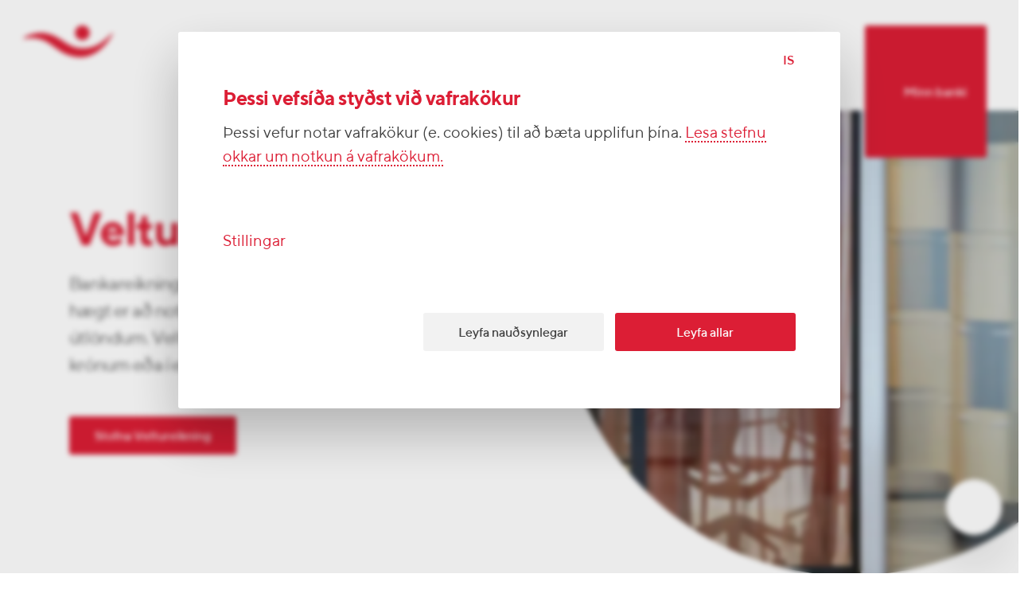

--- FILE ---
content_type: text/html; charset=utf-8
request_url: https://www.google.com/recaptcha/api2/anchor?ar=1&k=6Ldu_8YrAAAAAGDnP3zjYcJwFYdnlfA3kmcF-I2r&co=aHR0cHM6Ly93d3cuaXNsYW5kc2JhbmtpLmlzOjQ0Mw..&hl=is&v=PoyoqOPhxBO7pBk68S4YbpHZ&size=invisible&anchor-ms=20000&execute-ms=30000&cb=bgmce96fkrsj
body_size: 48803
content:
<!DOCTYPE HTML><html dir="ltr" lang="is"><head><meta http-equiv="Content-Type" content="text/html; charset=UTF-8">
<meta http-equiv="X-UA-Compatible" content="IE=edge">
<title>reCAPTCHA</title>
<style type="text/css">
/* cyrillic-ext */
@font-face {
  font-family: 'Roboto';
  font-style: normal;
  font-weight: 400;
  font-stretch: 100%;
  src: url(//fonts.gstatic.com/s/roboto/v48/KFO7CnqEu92Fr1ME7kSn66aGLdTylUAMa3GUBHMdazTgWw.woff2) format('woff2');
  unicode-range: U+0460-052F, U+1C80-1C8A, U+20B4, U+2DE0-2DFF, U+A640-A69F, U+FE2E-FE2F;
}
/* cyrillic */
@font-face {
  font-family: 'Roboto';
  font-style: normal;
  font-weight: 400;
  font-stretch: 100%;
  src: url(//fonts.gstatic.com/s/roboto/v48/KFO7CnqEu92Fr1ME7kSn66aGLdTylUAMa3iUBHMdazTgWw.woff2) format('woff2');
  unicode-range: U+0301, U+0400-045F, U+0490-0491, U+04B0-04B1, U+2116;
}
/* greek-ext */
@font-face {
  font-family: 'Roboto';
  font-style: normal;
  font-weight: 400;
  font-stretch: 100%;
  src: url(//fonts.gstatic.com/s/roboto/v48/KFO7CnqEu92Fr1ME7kSn66aGLdTylUAMa3CUBHMdazTgWw.woff2) format('woff2');
  unicode-range: U+1F00-1FFF;
}
/* greek */
@font-face {
  font-family: 'Roboto';
  font-style: normal;
  font-weight: 400;
  font-stretch: 100%;
  src: url(//fonts.gstatic.com/s/roboto/v48/KFO7CnqEu92Fr1ME7kSn66aGLdTylUAMa3-UBHMdazTgWw.woff2) format('woff2');
  unicode-range: U+0370-0377, U+037A-037F, U+0384-038A, U+038C, U+038E-03A1, U+03A3-03FF;
}
/* math */
@font-face {
  font-family: 'Roboto';
  font-style: normal;
  font-weight: 400;
  font-stretch: 100%;
  src: url(//fonts.gstatic.com/s/roboto/v48/KFO7CnqEu92Fr1ME7kSn66aGLdTylUAMawCUBHMdazTgWw.woff2) format('woff2');
  unicode-range: U+0302-0303, U+0305, U+0307-0308, U+0310, U+0312, U+0315, U+031A, U+0326-0327, U+032C, U+032F-0330, U+0332-0333, U+0338, U+033A, U+0346, U+034D, U+0391-03A1, U+03A3-03A9, U+03B1-03C9, U+03D1, U+03D5-03D6, U+03F0-03F1, U+03F4-03F5, U+2016-2017, U+2034-2038, U+203C, U+2040, U+2043, U+2047, U+2050, U+2057, U+205F, U+2070-2071, U+2074-208E, U+2090-209C, U+20D0-20DC, U+20E1, U+20E5-20EF, U+2100-2112, U+2114-2115, U+2117-2121, U+2123-214F, U+2190, U+2192, U+2194-21AE, U+21B0-21E5, U+21F1-21F2, U+21F4-2211, U+2213-2214, U+2216-22FF, U+2308-230B, U+2310, U+2319, U+231C-2321, U+2336-237A, U+237C, U+2395, U+239B-23B7, U+23D0, U+23DC-23E1, U+2474-2475, U+25AF, U+25B3, U+25B7, U+25BD, U+25C1, U+25CA, U+25CC, U+25FB, U+266D-266F, U+27C0-27FF, U+2900-2AFF, U+2B0E-2B11, U+2B30-2B4C, U+2BFE, U+3030, U+FF5B, U+FF5D, U+1D400-1D7FF, U+1EE00-1EEFF;
}
/* symbols */
@font-face {
  font-family: 'Roboto';
  font-style: normal;
  font-weight: 400;
  font-stretch: 100%;
  src: url(//fonts.gstatic.com/s/roboto/v48/KFO7CnqEu92Fr1ME7kSn66aGLdTylUAMaxKUBHMdazTgWw.woff2) format('woff2');
  unicode-range: U+0001-000C, U+000E-001F, U+007F-009F, U+20DD-20E0, U+20E2-20E4, U+2150-218F, U+2190, U+2192, U+2194-2199, U+21AF, U+21E6-21F0, U+21F3, U+2218-2219, U+2299, U+22C4-22C6, U+2300-243F, U+2440-244A, U+2460-24FF, U+25A0-27BF, U+2800-28FF, U+2921-2922, U+2981, U+29BF, U+29EB, U+2B00-2BFF, U+4DC0-4DFF, U+FFF9-FFFB, U+10140-1018E, U+10190-1019C, U+101A0, U+101D0-101FD, U+102E0-102FB, U+10E60-10E7E, U+1D2C0-1D2D3, U+1D2E0-1D37F, U+1F000-1F0FF, U+1F100-1F1AD, U+1F1E6-1F1FF, U+1F30D-1F30F, U+1F315, U+1F31C, U+1F31E, U+1F320-1F32C, U+1F336, U+1F378, U+1F37D, U+1F382, U+1F393-1F39F, U+1F3A7-1F3A8, U+1F3AC-1F3AF, U+1F3C2, U+1F3C4-1F3C6, U+1F3CA-1F3CE, U+1F3D4-1F3E0, U+1F3ED, U+1F3F1-1F3F3, U+1F3F5-1F3F7, U+1F408, U+1F415, U+1F41F, U+1F426, U+1F43F, U+1F441-1F442, U+1F444, U+1F446-1F449, U+1F44C-1F44E, U+1F453, U+1F46A, U+1F47D, U+1F4A3, U+1F4B0, U+1F4B3, U+1F4B9, U+1F4BB, U+1F4BF, U+1F4C8-1F4CB, U+1F4D6, U+1F4DA, U+1F4DF, U+1F4E3-1F4E6, U+1F4EA-1F4ED, U+1F4F7, U+1F4F9-1F4FB, U+1F4FD-1F4FE, U+1F503, U+1F507-1F50B, U+1F50D, U+1F512-1F513, U+1F53E-1F54A, U+1F54F-1F5FA, U+1F610, U+1F650-1F67F, U+1F687, U+1F68D, U+1F691, U+1F694, U+1F698, U+1F6AD, U+1F6B2, U+1F6B9-1F6BA, U+1F6BC, U+1F6C6-1F6CF, U+1F6D3-1F6D7, U+1F6E0-1F6EA, U+1F6F0-1F6F3, U+1F6F7-1F6FC, U+1F700-1F7FF, U+1F800-1F80B, U+1F810-1F847, U+1F850-1F859, U+1F860-1F887, U+1F890-1F8AD, U+1F8B0-1F8BB, U+1F8C0-1F8C1, U+1F900-1F90B, U+1F93B, U+1F946, U+1F984, U+1F996, U+1F9E9, U+1FA00-1FA6F, U+1FA70-1FA7C, U+1FA80-1FA89, U+1FA8F-1FAC6, U+1FACE-1FADC, U+1FADF-1FAE9, U+1FAF0-1FAF8, U+1FB00-1FBFF;
}
/* vietnamese */
@font-face {
  font-family: 'Roboto';
  font-style: normal;
  font-weight: 400;
  font-stretch: 100%;
  src: url(//fonts.gstatic.com/s/roboto/v48/KFO7CnqEu92Fr1ME7kSn66aGLdTylUAMa3OUBHMdazTgWw.woff2) format('woff2');
  unicode-range: U+0102-0103, U+0110-0111, U+0128-0129, U+0168-0169, U+01A0-01A1, U+01AF-01B0, U+0300-0301, U+0303-0304, U+0308-0309, U+0323, U+0329, U+1EA0-1EF9, U+20AB;
}
/* latin-ext */
@font-face {
  font-family: 'Roboto';
  font-style: normal;
  font-weight: 400;
  font-stretch: 100%;
  src: url(//fonts.gstatic.com/s/roboto/v48/KFO7CnqEu92Fr1ME7kSn66aGLdTylUAMa3KUBHMdazTgWw.woff2) format('woff2');
  unicode-range: U+0100-02BA, U+02BD-02C5, U+02C7-02CC, U+02CE-02D7, U+02DD-02FF, U+0304, U+0308, U+0329, U+1D00-1DBF, U+1E00-1E9F, U+1EF2-1EFF, U+2020, U+20A0-20AB, U+20AD-20C0, U+2113, U+2C60-2C7F, U+A720-A7FF;
}
/* latin */
@font-face {
  font-family: 'Roboto';
  font-style: normal;
  font-weight: 400;
  font-stretch: 100%;
  src: url(//fonts.gstatic.com/s/roboto/v48/KFO7CnqEu92Fr1ME7kSn66aGLdTylUAMa3yUBHMdazQ.woff2) format('woff2');
  unicode-range: U+0000-00FF, U+0131, U+0152-0153, U+02BB-02BC, U+02C6, U+02DA, U+02DC, U+0304, U+0308, U+0329, U+2000-206F, U+20AC, U+2122, U+2191, U+2193, U+2212, U+2215, U+FEFF, U+FFFD;
}
/* cyrillic-ext */
@font-face {
  font-family: 'Roboto';
  font-style: normal;
  font-weight: 500;
  font-stretch: 100%;
  src: url(//fonts.gstatic.com/s/roboto/v48/KFO7CnqEu92Fr1ME7kSn66aGLdTylUAMa3GUBHMdazTgWw.woff2) format('woff2');
  unicode-range: U+0460-052F, U+1C80-1C8A, U+20B4, U+2DE0-2DFF, U+A640-A69F, U+FE2E-FE2F;
}
/* cyrillic */
@font-face {
  font-family: 'Roboto';
  font-style: normal;
  font-weight: 500;
  font-stretch: 100%;
  src: url(//fonts.gstatic.com/s/roboto/v48/KFO7CnqEu92Fr1ME7kSn66aGLdTylUAMa3iUBHMdazTgWw.woff2) format('woff2');
  unicode-range: U+0301, U+0400-045F, U+0490-0491, U+04B0-04B1, U+2116;
}
/* greek-ext */
@font-face {
  font-family: 'Roboto';
  font-style: normal;
  font-weight: 500;
  font-stretch: 100%;
  src: url(//fonts.gstatic.com/s/roboto/v48/KFO7CnqEu92Fr1ME7kSn66aGLdTylUAMa3CUBHMdazTgWw.woff2) format('woff2');
  unicode-range: U+1F00-1FFF;
}
/* greek */
@font-face {
  font-family: 'Roboto';
  font-style: normal;
  font-weight: 500;
  font-stretch: 100%;
  src: url(//fonts.gstatic.com/s/roboto/v48/KFO7CnqEu92Fr1ME7kSn66aGLdTylUAMa3-UBHMdazTgWw.woff2) format('woff2');
  unicode-range: U+0370-0377, U+037A-037F, U+0384-038A, U+038C, U+038E-03A1, U+03A3-03FF;
}
/* math */
@font-face {
  font-family: 'Roboto';
  font-style: normal;
  font-weight: 500;
  font-stretch: 100%;
  src: url(//fonts.gstatic.com/s/roboto/v48/KFO7CnqEu92Fr1ME7kSn66aGLdTylUAMawCUBHMdazTgWw.woff2) format('woff2');
  unicode-range: U+0302-0303, U+0305, U+0307-0308, U+0310, U+0312, U+0315, U+031A, U+0326-0327, U+032C, U+032F-0330, U+0332-0333, U+0338, U+033A, U+0346, U+034D, U+0391-03A1, U+03A3-03A9, U+03B1-03C9, U+03D1, U+03D5-03D6, U+03F0-03F1, U+03F4-03F5, U+2016-2017, U+2034-2038, U+203C, U+2040, U+2043, U+2047, U+2050, U+2057, U+205F, U+2070-2071, U+2074-208E, U+2090-209C, U+20D0-20DC, U+20E1, U+20E5-20EF, U+2100-2112, U+2114-2115, U+2117-2121, U+2123-214F, U+2190, U+2192, U+2194-21AE, U+21B0-21E5, U+21F1-21F2, U+21F4-2211, U+2213-2214, U+2216-22FF, U+2308-230B, U+2310, U+2319, U+231C-2321, U+2336-237A, U+237C, U+2395, U+239B-23B7, U+23D0, U+23DC-23E1, U+2474-2475, U+25AF, U+25B3, U+25B7, U+25BD, U+25C1, U+25CA, U+25CC, U+25FB, U+266D-266F, U+27C0-27FF, U+2900-2AFF, U+2B0E-2B11, U+2B30-2B4C, U+2BFE, U+3030, U+FF5B, U+FF5D, U+1D400-1D7FF, U+1EE00-1EEFF;
}
/* symbols */
@font-face {
  font-family: 'Roboto';
  font-style: normal;
  font-weight: 500;
  font-stretch: 100%;
  src: url(//fonts.gstatic.com/s/roboto/v48/KFO7CnqEu92Fr1ME7kSn66aGLdTylUAMaxKUBHMdazTgWw.woff2) format('woff2');
  unicode-range: U+0001-000C, U+000E-001F, U+007F-009F, U+20DD-20E0, U+20E2-20E4, U+2150-218F, U+2190, U+2192, U+2194-2199, U+21AF, U+21E6-21F0, U+21F3, U+2218-2219, U+2299, U+22C4-22C6, U+2300-243F, U+2440-244A, U+2460-24FF, U+25A0-27BF, U+2800-28FF, U+2921-2922, U+2981, U+29BF, U+29EB, U+2B00-2BFF, U+4DC0-4DFF, U+FFF9-FFFB, U+10140-1018E, U+10190-1019C, U+101A0, U+101D0-101FD, U+102E0-102FB, U+10E60-10E7E, U+1D2C0-1D2D3, U+1D2E0-1D37F, U+1F000-1F0FF, U+1F100-1F1AD, U+1F1E6-1F1FF, U+1F30D-1F30F, U+1F315, U+1F31C, U+1F31E, U+1F320-1F32C, U+1F336, U+1F378, U+1F37D, U+1F382, U+1F393-1F39F, U+1F3A7-1F3A8, U+1F3AC-1F3AF, U+1F3C2, U+1F3C4-1F3C6, U+1F3CA-1F3CE, U+1F3D4-1F3E0, U+1F3ED, U+1F3F1-1F3F3, U+1F3F5-1F3F7, U+1F408, U+1F415, U+1F41F, U+1F426, U+1F43F, U+1F441-1F442, U+1F444, U+1F446-1F449, U+1F44C-1F44E, U+1F453, U+1F46A, U+1F47D, U+1F4A3, U+1F4B0, U+1F4B3, U+1F4B9, U+1F4BB, U+1F4BF, U+1F4C8-1F4CB, U+1F4D6, U+1F4DA, U+1F4DF, U+1F4E3-1F4E6, U+1F4EA-1F4ED, U+1F4F7, U+1F4F9-1F4FB, U+1F4FD-1F4FE, U+1F503, U+1F507-1F50B, U+1F50D, U+1F512-1F513, U+1F53E-1F54A, U+1F54F-1F5FA, U+1F610, U+1F650-1F67F, U+1F687, U+1F68D, U+1F691, U+1F694, U+1F698, U+1F6AD, U+1F6B2, U+1F6B9-1F6BA, U+1F6BC, U+1F6C6-1F6CF, U+1F6D3-1F6D7, U+1F6E0-1F6EA, U+1F6F0-1F6F3, U+1F6F7-1F6FC, U+1F700-1F7FF, U+1F800-1F80B, U+1F810-1F847, U+1F850-1F859, U+1F860-1F887, U+1F890-1F8AD, U+1F8B0-1F8BB, U+1F8C0-1F8C1, U+1F900-1F90B, U+1F93B, U+1F946, U+1F984, U+1F996, U+1F9E9, U+1FA00-1FA6F, U+1FA70-1FA7C, U+1FA80-1FA89, U+1FA8F-1FAC6, U+1FACE-1FADC, U+1FADF-1FAE9, U+1FAF0-1FAF8, U+1FB00-1FBFF;
}
/* vietnamese */
@font-face {
  font-family: 'Roboto';
  font-style: normal;
  font-weight: 500;
  font-stretch: 100%;
  src: url(//fonts.gstatic.com/s/roboto/v48/KFO7CnqEu92Fr1ME7kSn66aGLdTylUAMa3OUBHMdazTgWw.woff2) format('woff2');
  unicode-range: U+0102-0103, U+0110-0111, U+0128-0129, U+0168-0169, U+01A0-01A1, U+01AF-01B0, U+0300-0301, U+0303-0304, U+0308-0309, U+0323, U+0329, U+1EA0-1EF9, U+20AB;
}
/* latin-ext */
@font-face {
  font-family: 'Roboto';
  font-style: normal;
  font-weight: 500;
  font-stretch: 100%;
  src: url(//fonts.gstatic.com/s/roboto/v48/KFO7CnqEu92Fr1ME7kSn66aGLdTylUAMa3KUBHMdazTgWw.woff2) format('woff2');
  unicode-range: U+0100-02BA, U+02BD-02C5, U+02C7-02CC, U+02CE-02D7, U+02DD-02FF, U+0304, U+0308, U+0329, U+1D00-1DBF, U+1E00-1E9F, U+1EF2-1EFF, U+2020, U+20A0-20AB, U+20AD-20C0, U+2113, U+2C60-2C7F, U+A720-A7FF;
}
/* latin */
@font-face {
  font-family: 'Roboto';
  font-style: normal;
  font-weight: 500;
  font-stretch: 100%;
  src: url(//fonts.gstatic.com/s/roboto/v48/KFO7CnqEu92Fr1ME7kSn66aGLdTylUAMa3yUBHMdazQ.woff2) format('woff2');
  unicode-range: U+0000-00FF, U+0131, U+0152-0153, U+02BB-02BC, U+02C6, U+02DA, U+02DC, U+0304, U+0308, U+0329, U+2000-206F, U+20AC, U+2122, U+2191, U+2193, U+2212, U+2215, U+FEFF, U+FFFD;
}
/* cyrillic-ext */
@font-face {
  font-family: 'Roboto';
  font-style: normal;
  font-weight: 900;
  font-stretch: 100%;
  src: url(//fonts.gstatic.com/s/roboto/v48/KFO7CnqEu92Fr1ME7kSn66aGLdTylUAMa3GUBHMdazTgWw.woff2) format('woff2');
  unicode-range: U+0460-052F, U+1C80-1C8A, U+20B4, U+2DE0-2DFF, U+A640-A69F, U+FE2E-FE2F;
}
/* cyrillic */
@font-face {
  font-family: 'Roboto';
  font-style: normal;
  font-weight: 900;
  font-stretch: 100%;
  src: url(//fonts.gstatic.com/s/roboto/v48/KFO7CnqEu92Fr1ME7kSn66aGLdTylUAMa3iUBHMdazTgWw.woff2) format('woff2');
  unicode-range: U+0301, U+0400-045F, U+0490-0491, U+04B0-04B1, U+2116;
}
/* greek-ext */
@font-face {
  font-family: 'Roboto';
  font-style: normal;
  font-weight: 900;
  font-stretch: 100%;
  src: url(//fonts.gstatic.com/s/roboto/v48/KFO7CnqEu92Fr1ME7kSn66aGLdTylUAMa3CUBHMdazTgWw.woff2) format('woff2');
  unicode-range: U+1F00-1FFF;
}
/* greek */
@font-face {
  font-family: 'Roboto';
  font-style: normal;
  font-weight: 900;
  font-stretch: 100%;
  src: url(//fonts.gstatic.com/s/roboto/v48/KFO7CnqEu92Fr1ME7kSn66aGLdTylUAMa3-UBHMdazTgWw.woff2) format('woff2');
  unicode-range: U+0370-0377, U+037A-037F, U+0384-038A, U+038C, U+038E-03A1, U+03A3-03FF;
}
/* math */
@font-face {
  font-family: 'Roboto';
  font-style: normal;
  font-weight: 900;
  font-stretch: 100%;
  src: url(//fonts.gstatic.com/s/roboto/v48/KFO7CnqEu92Fr1ME7kSn66aGLdTylUAMawCUBHMdazTgWw.woff2) format('woff2');
  unicode-range: U+0302-0303, U+0305, U+0307-0308, U+0310, U+0312, U+0315, U+031A, U+0326-0327, U+032C, U+032F-0330, U+0332-0333, U+0338, U+033A, U+0346, U+034D, U+0391-03A1, U+03A3-03A9, U+03B1-03C9, U+03D1, U+03D5-03D6, U+03F0-03F1, U+03F4-03F5, U+2016-2017, U+2034-2038, U+203C, U+2040, U+2043, U+2047, U+2050, U+2057, U+205F, U+2070-2071, U+2074-208E, U+2090-209C, U+20D0-20DC, U+20E1, U+20E5-20EF, U+2100-2112, U+2114-2115, U+2117-2121, U+2123-214F, U+2190, U+2192, U+2194-21AE, U+21B0-21E5, U+21F1-21F2, U+21F4-2211, U+2213-2214, U+2216-22FF, U+2308-230B, U+2310, U+2319, U+231C-2321, U+2336-237A, U+237C, U+2395, U+239B-23B7, U+23D0, U+23DC-23E1, U+2474-2475, U+25AF, U+25B3, U+25B7, U+25BD, U+25C1, U+25CA, U+25CC, U+25FB, U+266D-266F, U+27C0-27FF, U+2900-2AFF, U+2B0E-2B11, U+2B30-2B4C, U+2BFE, U+3030, U+FF5B, U+FF5D, U+1D400-1D7FF, U+1EE00-1EEFF;
}
/* symbols */
@font-face {
  font-family: 'Roboto';
  font-style: normal;
  font-weight: 900;
  font-stretch: 100%;
  src: url(//fonts.gstatic.com/s/roboto/v48/KFO7CnqEu92Fr1ME7kSn66aGLdTylUAMaxKUBHMdazTgWw.woff2) format('woff2');
  unicode-range: U+0001-000C, U+000E-001F, U+007F-009F, U+20DD-20E0, U+20E2-20E4, U+2150-218F, U+2190, U+2192, U+2194-2199, U+21AF, U+21E6-21F0, U+21F3, U+2218-2219, U+2299, U+22C4-22C6, U+2300-243F, U+2440-244A, U+2460-24FF, U+25A0-27BF, U+2800-28FF, U+2921-2922, U+2981, U+29BF, U+29EB, U+2B00-2BFF, U+4DC0-4DFF, U+FFF9-FFFB, U+10140-1018E, U+10190-1019C, U+101A0, U+101D0-101FD, U+102E0-102FB, U+10E60-10E7E, U+1D2C0-1D2D3, U+1D2E0-1D37F, U+1F000-1F0FF, U+1F100-1F1AD, U+1F1E6-1F1FF, U+1F30D-1F30F, U+1F315, U+1F31C, U+1F31E, U+1F320-1F32C, U+1F336, U+1F378, U+1F37D, U+1F382, U+1F393-1F39F, U+1F3A7-1F3A8, U+1F3AC-1F3AF, U+1F3C2, U+1F3C4-1F3C6, U+1F3CA-1F3CE, U+1F3D4-1F3E0, U+1F3ED, U+1F3F1-1F3F3, U+1F3F5-1F3F7, U+1F408, U+1F415, U+1F41F, U+1F426, U+1F43F, U+1F441-1F442, U+1F444, U+1F446-1F449, U+1F44C-1F44E, U+1F453, U+1F46A, U+1F47D, U+1F4A3, U+1F4B0, U+1F4B3, U+1F4B9, U+1F4BB, U+1F4BF, U+1F4C8-1F4CB, U+1F4D6, U+1F4DA, U+1F4DF, U+1F4E3-1F4E6, U+1F4EA-1F4ED, U+1F4F7, U+1F4F9-1F4FB, U+1F4FD-1F4FE, U+1F503, U+1F507-1F50B, U+1F50D, U+1F512-1F513, U+1F53E-1F54A, U+1F54F-1F5FA, U+1F610, U+1F650-1F67F, U+1F687, U+1F68D, U+1F691, U+1F694, U+1F698, U+1F6AD, U+1F6B2, U+1F6B9-1F6BA, U+1F6BC, U+1F6C6-1F6CF, U+1F6D3-1F6D7, U+1F6E0-1F6EA, U+1F6F0-1F6F3, U+1F6F7-1F6FC, U+1F700-1F7FF, U+1F800-1F80B, U+1F810-1F847, U+1F850-1F859, U+1F860-1F887, U+1F890-1F8AD, U+1F8B0-1F8BB, U+1F8C0-1F8C1, U+1F900-1F90B, U+1F93B, U+1F946, U+1F984, U+1F996, U+1F9E9, U+1FA00-1FA6F, U+1FA70-1FA7C, U+1FA80-1FA89, U+1FA8F-1FAC6, U+1FACE-1FADC, U+1FADF-1FAE9, U+1FAF0-1FAF8, U+1FB00-1FBFF;
}
/* vietnamese */
@font-face {
  font-family: 'Roboto';
  font-style: normal;
  font-weight: 900;
  font-stretch: 100%;
  src: url(//fonts.gstatic.com/s/roboto/v48/KFO7CnqEu92Fr1ME7kSn66aGLdTylUAMa3OUBHMdazTgWw.woff2) format('woff2');
  unicode-range: U+0102-0103, U+0110-0111, U+0128-0129, U+0168-0169, U+01A0-01A1, U+01AF-01B0, U+0300-0301, U+0303-0304, U+0308-0309, U+0323, U+0329, U+1EA0-1EF9, U+20AB;
}
/* latin-ext */
@font-face {
  font-family: 'Roboto';
  font-style: normal;
  font-weight: 900;
  font-stretch: 100%;
  src: url(//fonts.gstatic.com/s/roboto/v48/KFO7CnqEu92Fr1ME7kSn66aGLdTylUAMa3KUBHMdazTgWw.woff2) format('woff2');
  unicode-range: U+0100-02BA, U+02BD-02C5, U+02C7-02CC, U+02CE-02D7, U+02DD-02FF, U+0304, U+0308, U+0329, U+1D00-1DBF, U+1E00-1E9F, U+1EF2-1EFF, U+2020, U+20A0-20AB, U+20AD-20C0, U+2113, U+2C60-2C7F, U+A720-A7FF;
}
/* latin */
@font-face {
  font-family: 'Roboto';
  font-style: normal;
  font-weight: 900;
  font-stretch: 100%;
  src: url(//fonts.gstatic.com/s/roboto/v48/KFO7CnqEu92Fr1ME7kSn66aGLdTylUAMa3yUBHMdazQ.woff2) format('woff2');
  unicode-range: U+0000-00FF, U+0131, U+0152-0153, U+02BB-02BC, U+02C6, U+02DA, U+02DC, U+0304, U+0308, U+0329, U+2000-206F, U+20AC, U+2122, U+2191, U+2193, U+2212, U+2215, U+FEFF, U+FFFD;
}

</style>
<link rel="stylesheet" type="text/css" href="https://www.gstatic.com/recaptcha/releases/PoyoqOPhxBO7pBk68S4YbpHZ/styles__ltr.css">
<script nonce="_dIeXb7SW5LXPAunssvr5A" type="text/javascript">window['__recaptcha_api'] = 'https://www.google.com/recaptcha/api2/';</script>
<script type="text/javascript" src="https://www.gstatic.com/recaptcha/releases/PoyoqOPhxBO7pBk68S4YbpHZ/recaptcha__is.js" nonce="_dIeXb7SW5LXPAunssvr5A">
      
    </script></head>
<body><div id="rc-anchor-alert" class="rc-anchor-alert"></div>
<input type="hidden" id="recaptcha-token" value="[base64]">
<script type="text/javascript" nonce="_dIeXb7SW5LXPAunssvr5A">
      recaptcha.anchor.Main.init("[\x22ainput\x22,[\x22bgdata\x22,\x22\x22,\[base64]/[base64]/bmV3IFpbdF0obVswXSk6Sz09Mj9uZXcgWlt0XShtWzBdLG1bMV0pOks9PTM/bmV3IFpbdF0obVswXSxtWzFdLG1bMl0pOks9PTQ/[base64]/[base64]/[base64]/[base64]/[base64]/[base64]/[base64]/[base64]/[base64]/[base64]/[base64]/[base64]/[base64]/[base64]\\u003d\\u003d\x22,\[base64]\\u003d\x22,\[base64]/[base64]/JMKMWivCqDjDoMKCFMKaDcOvwqbDlQHCjsOodMKGwp7DtcKGLsOIwpVzw7rDsBtBfMKKwpFTMBLCh3nDgcK6wrrDv8O1w4ppwqLCkWZgIsOKw5tXwrptw492w6vCr8KTEcKUwpXDpcKzSWoNTRrDs0NjF8KCwo41aWUob1jDpGbDoMKPw7IcI8KBw7o2XsO6w5bDvMK/[base64]/Cqz4UXMKpw5TDuEF7BsO/cVAqK8OnLgsow7bCk8KxBCvDm8OWwq3DihAGwoPDosOzw6Iuw4jDp8OTCMOrDi1AwqjCqy/[base64]/Diyo7wpV9wo1RwpNCwrLDmkzDv3rChXVPw6zCrMOLwpnDmXTCqsOlw7XDq1HCjRLCnQ3DksOLbEjDnhLDrMOEwo/ClcKxCsK1S8KcHsODEcOLw4rCmcOYwofChF4tEjodQk5casKLCsOZw6rDo8O9wpRfwqPDlkYpNcKsZHViDcO+fXdgw7k1woIPEMK+UcOdMsK1TMOYF8KEw5khaXHDqMOFw5kNZ8KHwqltw7/CvXHChsOlw53CisKSw6DDrcOhw5Q9wrh0JsOVwrdDSiPDkcObecKGwoYwwpTCgXfCq8Kbw67DlizCk8K4bEYewpnDtx8hdBN2PDJkfhZqwozDv2deL8OYa8KPJgUfSsK0w5rDnHRKLWrCpi9/aWUEGnvDh1bDtVfCi1/[base64]/CpQxrwrJeFg7CuW/[base64]/[base64]/[base64]/asKSEsOXwqrCvcO1clrDvcKhJV8BwrHDucOsRj03w6pWU8OIwr/DncOpwoE1w7dnw6/CssKSXsOIPnhJDcOqw6MCwpDCrsO7SsKNw6nCrnbCtsK1TsK5QMK5w7RRw6rDijYnw5/DnsORw4/DqVzCpsOhVcK0AWdQFhsuUzpIw6BwUMKtLsOHworCjsO5w4HDnS7DoMKuBEvCoHzCssKfwpZMMSccwrh7w5lJw4zCssOVw43Di8K5bMOtDngfwq84wrtQwpYUw5zDg8OHVSnCrcKRQnzCiijDgS/Ds8O0wpjCtsOhe8KMRcKFwpgnEcKXfMOaw71wI1bDvTnDhMOHw4rCmVAQIMO0w7Y+VCQIHjVyw4LCuWDDuWoUbQfDsHrCh8KGw7PDt8Oww5nCmWhjwqnDoH/DicO3w7vDr3tDw7NnLcOJwpXDl0cwwqzDl8KKw4YuwpvDi17DjXnDikLCscOHw57DhCfDicKEZ8OzTSvDtMOEYsK3ED5gacK7ZMOMw5XDjsK/bsKMwrHDqsKTX8OYwrhNw43DlMKJwrdmFkLCt8O5w4h+cMOjfmrDkcOHDCDCjFErM8OSM2DCsz5PGsOcOcONdMOpdTM+eTgFw6PDn3ZGwoUNAMOMw6fCuMOfw71hw5hHwo/DpMOhf8O+w5FjWwPDvsKuJ8OYwpMKw7Uaw5fCscOTwoYXwqfDnsKdw6Aww6TDpsK/wpjCh8O5wq0AKnXDvMO/LMOxwpTDg3ZrwoHCiXQhw7Mnw78iNcKow44Bw61Ww5PDjRBPwqrCl8OAZFTCuTsvaBMkw7N1NsKGUSQiw4Nkw4TDo8OmI8KEX8OvQijDncKuOCHCi8KsBloFH8OVw73Dpz7DvlY4IsOQb0fCkMK4ewwMfsO3w5bDvsOSNVE6wp/DvSHCgsKrwrXCiMKiw7ckwqvCuUc/w7VMwqZKw6gVTwDCosK1wqZhwr9YFWcpw6oGEcOrw6/Djwd8I8OrecKKK8O8w4fDrMOuGcOmLcKjw4DCqi3DqG/ChjzCs8OlwrjCqMKiJwrDrnVYX8O/[base64]/ORF4GxjCnsK2GRIgwoLDrsK1OcOIw7vCkTQWG8K9YMKaw4rCt3MPXE/Cij4SUsKmDsOsw7xSKxbChcOgGDh8UR1/ehdtKcOBP0jDtDfDvmMuwoPDmnduw6N3wrnClkPDtihbJTnDusK0ZE7DiVElw6PDgxrCocO8SMKhGVpgw6zDtlLCoUFywpLCjcO3EMOhJMONwqzDocOTdGFsNU7Ci8O5ATnDn8KcD8OAd8KVVQXChFV+woDDtDDCkx7DnjUYwoHDr8Kfwo/DoGZpWMOQw5w7MiQrw5tXw5oGKsOEw5cVwoUsFFFgw410YMKYwoXCgcKZw5lxLsOcwq/[base64]/DumkQwqkTw5g0Z3cnVsKHw5ttw5BtUMK2w58eMcKxAcK8OCHCtMOcZVJCw4zCq8OYVBAtGDTDkMONw7p6CzYww6UewrDDs8O/[base64]/[base64]/w47CnlPDnQbCosONbMO6UA/CscKewqPChGpRwpRtwrpCMMKGwrNjdhPCl2AaeAV2dcKDwrXCiyY0Wl8cwojCmsOVccOtwqDDpGLDuXDDt8OCwrZdVD1ow608DMKnMMOAwo7Ds1kwWsOswpxHZ8Opwq/DpE7Dg1jCrWEvUcOew4wQwpN1wrZjYATCr8OAayQNN8KXD3gswqRQSXDDkcOxwqpEWsOlwqYVwr3DlMKOw5g/[base64]/CmMOdw47Cg0xTwpbCksOtIzAyS8O9TMO/w4/[base64]/w43CqsKJSg/[base64]/[base64]/CpgHDjcKkZTdSLFDCncKFWykUJVASKcKZw5TDnQ7CkQbDhhICw5MOwrzDpiHCty9lUcO6w7XCtGPDkcKFdxHCgCBIwpTDr8Oew49FwqI1H8OPwrPDiMOtBmJQcjfDgX41wrQawoQHOsKSw4nCt8OJw70BwqUtXzw4F0XCjMKzJBDDmMOQbsKdTD/[base64]/CvcKNfMK0w4IeU8Kiw6fCs8OtXcKVFSrCmB3DjsKywpZOZ2AfScKKw7rCmcKGwq11w5hhw6M2wph4woVSw69IBcKeL0gkw6/[base64]/a8KywrnDiMOrwrsaT8OCR8Kjc8OqwqI0w59dWGxkWwvCr8KCDV3DhsOLw5R/w4XCmMO8RUjCu0tvwpfCkBswGEkdIMKLcMKDZUNFw6bDjlgSw6jCuAJzCsK1VS/DoMOlwpYmwqlPwoczwrDCk8K9w7rCuEXCpBc+wq1IZsKYVkjDl8K+AcOSMVXDsTlBwq7Com7CgcKgw7zCvGxpICTCh8O2w7hVesKlwrNhwr7CrxnDgDdQw50xw6N/wqXDmDshw5sgCMOTIBEVfB3DtsOdVxLCosOQwp5jwrJyw7TCiMOSw5MdSMO4w6YvUjHDpMKSw6YFwoM4L8OdwpJcK8KYwpHCn0bDg23CtsOkwrRde1Ikw41QZMKRcFENwpkQOsKLwqLCp3t/aMKFGMK/fMKHPMOMHBbCj2LDs8KlXsKJLF01w7xhOTLDq8KLwrAoYcK1McKhw7fDpQPCvRfDjQVCO8K3OsKSwrDDo3DChAFOezrDrUYRw6drw5VLw6zCokTChcOeMxzDncOUwqNgOMK7w6zDmHnCpcK2wpUww5JQdcKLC8O6JcKdS8K5Q8O/XW7Cmk7CgcO3w4vCujzCtxsCw4EFHwPDsMKhw5zDlMOSTWPDiDHDksKIw5XCnkIyBcOqwptqw57DnhHDmcKIwqI0wpwId3vDiRIgFR/Dj8O6RcOcK8KTwr/[base64]/ChkvCpybCpkrDusKYCsOnASw9BRJHFMO8wpBJwohABMO7wpvDims/[base64]/[base64]/DkxHClztWw7XDiGlICzg4ZXl5wr1fLVUjdmvCpMO9w7nDk3rDpGfDiBjCpVIaKU9aVcOLw4TDrh9kRsOCw7ofwoLDscOYw5BmwoZePcOwbMKsOQvClMKHw5VQD8KJwppGwpfChSTDjMORLxzCp0tyRgDCi8OMWcKfw6A5w6PDicOaw6/CmcKbHsOFwrsMw7DCvD/DtcOKwpfDnsKjwoBxwoUGYC4Swp0AdcOzOMOCw7gWw6rChsKJw6o3PGjCicOcw67DtwbDocKRRMOOw7HDvMKtw5HDmsO5w5jDuBgjIG8ACcOeRQjDnnPCmEMUAW4/WsKBw5DDgMKbIMK4w4xrUMOGXMKSw6M1wq4QSsK3w6s2woXCmnYkU205w6PDrlfDg8K6Zm/CpMKfw6IxwofCn1zDmzQSwpQRPcKUwr58wpA4NV/[base64]/DnxXDucOPwrY3w6paPWNHw73DtQgMRsONwpAYwoLCksKCKkopw6PDjxBtwrzDuzgpEW/CkyrDp8KwSUtJw7HDvcO3wqQYwoXDnVvCrGLCiUXDuFsJLRfCicKow7dsJ8KFSF5Ww7EfwqsPwr/DnCMhMMOgw5HDqcKewqHDoMK7FsKUG8KfGcO2RcOwAsKbw73DkcO2aMK2eXRNwrfCoMK8FMKPesOgSh3DigrDu8OMwofDjcOVFAd7w4/CqcO0wol3w5vCh8OLwpbDq8KlOF/[base64]/DtsK4wqN+J0EWwpfDqsOqMBN6ahnCgQgja8OIfcKkBkVPw4rDsgPDn8KIN8OtVsKfGsOPVsK0BMO2w7l1wot9ZDTDkwEVHHjDjCfDjiUOwoMePClxcSMfKS/[base64]/DmSvCsX3DssOswqPDiRHDnWMQwr1gI8OjbMO7w6XDviDDtR/[base64]/CrjnCshFew5TDoU/DjXLCuXBaw7pnw7zDvWReBWHDjTHClMK3w7VCw7JIAMKow6jDt3/[base64]/CqsKcHFYawqrClMK8I8OeR8KGwrfDnMOqw75yVVcHb8O+eSVxM3Qgw77CrsKZXWdMRlJnIcKHwpJuw6VIwoQpwo57w6zCuUg7BcOXw4E1VMOjw4rDmSsqw4nDq3rCqMKQS1jCtcO2YTYCwqpSwot4wo5qAMKpO8OXeV/CocOLOsK8ei40dsOlw7k3w69XE8OHfD4VwrXCk0tzFMK+fW/CiRfCvMKJw5zCu0JpMsK2JMKlKynDhsOTCiTCs8OnUHHCk8K9bXrDr8KCJljCnyPDr1nCvz/Dvi/[base64]/[base64]/[base64]/Cm8OIbQTDolECci9qUcK4SMKPWhzDgxVWw50uIAbDgsOow7jCo8OiOwEmw5XDmxJKHRfCgMOnwrjCocOhwp3DjsKpw7rCgsO9w4BSMHTCmcKraFkILsK/w4YAw5jChMOkw7TCoRXDqMKmwq/DoMKkw5ckOcOeJW7CjMKvZMK1HsOowrbDtzxzwqNsw4ckesKSLTvDr8KJwr/CuHHDgcKOwpbCtMO3Egh0w5LCrMKTw6zDk29Tw5tcacKRw4EtJ8O3woNywrpBWn5DdWfDkzpfY1pRw4NjwrHDpMOzwojDmQ1/wqNOwr4gDVE2wqnCiMOIWMOfc8KbW8KJJUU2woQpw5DDs1XDsRHCqE0YHsKcw6RVE8OcwqZew7/DnGfCv0gvwrXDssKww7vCt8OSPsOvwo3DvcKxwqovWMK1dTFJw47ClMKVwpTCn3QBHTohPMKGJ2DDkcK0QS/CjMK+w4TDlMKHw6vCr8OzcsO2wqPDnsOnUsK1R8KXwrsPDGTCjGNOT8K5w6HDjMOsZMOHXsOKw4Y9DUXCnhfDmRNNLwltUg92I38uwrU/[base64]/[base64]/Dtn9xE8OtwqZWOcOZbzFCw5XCrsKbw4DDgMOlw5zDvVnDv8O0wpvDlmHDqsO5w5fCoMK6w4JYDgrDlcKzw6LDl8OhAgkdQ0jCjMObw75eLMOZIMKmw55zVcKbw6t8wrTCrcOZw5HDocKSw4rCoWHDsX7ColrDu8KlWMKTV8KxUcOVwqzCgMOQMmDDtWF1wpp5wplfwq/DgMK7wqdJw6PDsksDKGIewr0zwpDDni7CkHpQwo3ClT5rAXzDklhWwrHChAnDmsO2SWZsBMOzw4LCrMK9w6Q4MMKcw43CpBXCuDnDjkE5w6RDakcow6ZawrQJw7R2C8KWRTjDj8KbeA7DlynCkD/Dp8OqEX9uw4rCuMKWCzzDh8K0H8KVwoIpLsOqw79vGyJDb1IywofCoMK2dsK3wqzCjsOPb8Oaw4RyAcOhD2TCpWnDnVHCosK1w4/CjlELw5Z3B8KZbMO4PMKnDsOMbR7DqcOswqIUBxHDqzhCw7LCtytiwqteZ2Ftw5Esw4dew6/CkMKEPMO0eiwvw5YLEsKDwpDDgsOJU0rCjGIew741w6DDr8OhEy/Dv8OIagXDpcKkwoLDtsOGw4jCvcKYDcOVJkHCjcKqD8Knw5BiRR7DnMOYwpQjXcKSwobDgQBXRMOjJcKWwpTChMKuOwHChcK1GsKpw4/DkRXCnhfDksKOEhlEwpjDt8OVbn0Uw4ZywrQpC8Onwq9GKcOSwobDrS3Cjx08EcObw5fCrCYWw5HCiwlew6dow4Yzw64TCF3DmjXCh2LDscKXZMORN8Kaw4/[base64]/[base64]/EzrClS7ChzEBGsOcAwPClh/[base64]/[base64]/Cs8Kgw7llwowweXDCqVl6w4wxwpjDq3LDk8Kmw4ENLBDDsWfCmsKjDcKCw713w7s+KsONw6PConbDiBrDs8O0OMObVy/Dt0QYJMOpZD0Sw6jDqcOmCR3Cq8KYw5JAWzXDksKww7DDtsOxw4pJQU3CkRXCtsK0MiR+T8OyGMO+w6DCtsKvBHciwpgbw6LDmsONacKWV8KiwrAGfR3Ct0BOcsOJw60Qw63DrcOLaMK8wrrDjnhAQ0rDoMKaw7TCkQTDn8ObacOEdMO7XzXCtcOkw4TDj8KXwq/CqsKfcynDpxU7woAqMcOiPsK/eVjCsAQhJjkOwrDDik9EW0NpcsKTXsKxw6IAw4FqWsO9YyrClUPCt8KEYVzCgSNjHsOYwrrCtWrCpsKDwqBpBy7DjMOow5nDlXwiwqXDv3jDo8O4wozCgCXDlAvDucKgw4tVJ8O1GMK7w457WHbCuXQpOsOIwo8Fwp/DpUPDkXvDkcOZwrLDlWrClcO4w6fDqcKTEF1rMMOewozCvcOLF0XDsizDpMOLe0DDqMK5EMOaw6HDpkXDuMOcw5XClwZUw4UHw5zCrsOowqzCpXF1WwjDkVTDj8KpOcKWHBdENCYfXsKRwpd/wpXCpkMPw6URwrx2Nm5jw511AjTCnGLDuDNtwrFMw4jCqMK4W8KLAxg/[base64]/wp7DpUnDucOnwrc2d8OlEhXCiWkrUn/[base64]/DkTHDlsKzw6TClSvCq8OwJyHCksKvP8KYY8KPwo7CnxLCl8K3w4nCkCzDpcOZwprDhcOdw4UQw5ApO8OURyPCgsOGwrzCk17Do8Oiw73DlnoFGMOnw6PCjijCqnzCqcKDDFPDrBzCu8O/e1nCgHIxWcKkwqrDhC8waQXCpsKKw6UdQ1Y1wp/DhhfDl3F2DUBIw67CqR1iWktrCiDCp3Rcw4TDp3LCnwvDnMKkwp/Cnns6wrdRbMOtw6vCp8K1wojCh0ILw7IDwovDh8KcLFcFwozCr8OCwoLCgRrCscOaOhxTwoVmCyE6w4fDpDMSw79Ww74vdsKeW3gXwrd8K8O3w6gjMsK2w47Ds8OZw5cxwoHCtsKUQsKGw43CpsO/NcOdZMKow7YuwoPDiR9DOFTCqjZQRjzDk8OCworDmsKLw5vDg8O5wpXDvHROw5TDrcKxw5fDiCVTDcOQVzYoYSrCnx/Dg0TDs8KwVsO+VjoTD8Kdw7pRSsORJsOqwr4YFMKVwp/DjsKDwo0IfFp7VnMmw4vDrA8DHsKEZFDDiMOdGFXDiTbCksOTw7o5w5zDvsOvwrZGWcOVw6UhwrLCnH3CjsO5w5ASasOrRkHDjcKQcF4Wwr9gGl3DpsKuwqvDosOawptfKcOiDH13w6wBwqhIwobDj2BaNMO/w4rDvMK/w6jCgMK2woDDqx4xworCpsO3w49SUcKRwop5w7fDjHXCisK/woLConIxw78fwrjCvA3DqcKTwqd5cMO+wpbDkMOYX1zCox5HwqzCmm9edsOCwo8fRkXClcKcV2PCqMOaWsKOG8OqQMKzAVbCh8Orwp7Ct8Kcw5LCqQAcw7Yiw7Fuwp0JYcKjwqJtAl/ClcOXSkjCvVkDHAQZVCfDlMKww6jCgMOmwo3CjlzDtwVDBGzCtXorAMKdw7HDkcONwqPDssOzAcODcCnDgsKmw4MGw4s6LsOUfMO8ZcO5wpJEBjRqZcK2WMOuw7fCt2pTLmXDuMOGGDdvQ8KnXsObDFZZE8Kswp97wrlgEU/[base64]/HzlnRcOQwq3DlQsTw6HCt8OWa8OGwpnDtsKCwozDvcOWwrvDgsKDwp7CojvDuWzCs8KVwqF5S8OxwoctO3bDi1c+OQjDssOwXMKLTMO/w73DhztHeMK2J03Dl8KwA8O5wq91w59BwqNmIsKlw51Oe8OlejtVwp1Sw6LDp2TDumkIA0HCgE3DgTtsw4Ixwq/DlGMIw4/DlcKgw7kjFVXDp2rDtMKyFHjDlcOTwosSLMObwovDgSMOw7QTwqDCvcOAw5MOwpdBCX/CrxsPw6B/wrLDqcO7BULCiHI4DkbCvMKxwqQvw7fCrxnDsMOzw7/[base64]/DoCRDw6LChsKlD0cmw7wPw63Cu0wgWsOkWcOFecODVMOuwpHDuFDDpMO3w5rDnVoLK8KDdcO+FUHDvytVa8KyeMK8wrHDjlEKdnXDl8K/[base64]/DoRrCugV6w4kvwobDp0EIwqTDp8KhwrvDk3DCgnvDuTrCg1wbw7HClEEfLsOxSjLDj8K1XMKEw7fCrmoYQsKRCUPCpGzDpxEgw4dxw6zCqXvChlHDv3HCoU19SsK0KcKafsOgcFTDtMOawpJrw5nDlcOuwrHCvcO/[base64]/DxrDg1/DqsOCwrjCtEHDpcKZPHfDvMOgwprDlcOrw5DDosOEwrURwr5Jw6tBPmNJw7kYw4cswr7DnXLCtiJRenZAwprDl2xSw6jDusO3w6vDtQUnKsK3w5NTwrPCrMOoOMOdNA3DjGTCu2/ChDwpw5JYwq/DtTtZZsOobMKFVcKaw6NOMmFHEwLDtMOhH10hwoXChUXCuQbDjMKOQcOowq8uwopfwpAYw5/Cln3ChSZ1IT4LQT/CsSfDp1vDl2VyA8Opwo1zw4HDuHbCl8KLwpXDscK1RGDCs8KNw60YwpfDksKQwp8sKMKNfMONw73Cj8Oww4o+w45bN8OowoHCjMOdX8Krw6E2AMKdwrByXzDDsDLDr8KWdcO3acKMwpfDlBgiAsOzUcOTwoJhw5xOw6BOw4Y/McOJY2rCql55w6IFHX5nUETCisKUwqEsbMOdw4LDlMOVwpsAdGZdOMOMw4R+w7NjeAokSW3CmcKmPinDscO8woZYVXLDv8OowqXChGHCjA/[base64]/w4gBw7zCjXZYfMO2w70Sw6p/wobDs3VvPCPCs8OabwEtworCsMOmwo3CtVvDi8KWaUUTIBAcwoglw4HDhj/Ctiw/wr5RCmrCh8OJNMOgZcKmwq/DjMKywoHCm1zDkWEZw5zDpMK8wo1iSsKGHknCr8OhcV7DtD9Iw5dLwr0vWwbCmmpww4rCo8KxwocXw5oqwqnChVVrA8K+woA+w4F8wrY5eg7Chl/DuSdnwqTCpMKGw4DDuXQ2wqkxaVvDihHClcK2V8OawqbDsTrClcOrwpUIwpwPwpNhFgzCo1UyLsOwwpUZFUnDk8KQwrBRw7gKE8K0VsKDPwp/wqhow4Vhw7wvw7d+w5B7woDCrcKQD8OCAsOBwqpNG8KnHcKZw618wrnCv8Orw4LDo0rCrMK6fyomdsKTwrPDqcKCEsOSw63DjBcAw6hTw51Ew5vCpkvDk8O4NsOGQsOkLsKfCcOUSMOgw5/Csy7DocOIwpPCqxbCs0fCuRTCnwrDpMOGwrBxF8K8P8KdOsKJw5d6w6dYwp0hw65Sw7UKwq41AFtiAcKJwqMJwoDClAEoQykCw7XCrVkjw7ciw7o7wpPCrsOnw7jCuS9jw7UxJcKUP8O5bcK/YMK5emLCjAJPfQFTw7rCp8OJZsKJIAvClMKsW8OSw4RNwrXClS3Cn8OXwpfCmgPChMKnw6HDtwHDhzXCu8KSw6DCnMKbMMO2ScKgwrx/Z8KKwqlOwrPCqcKCacKSwo3DkHZMw6bDgTkJw79Zwo7CpDF8wqTDg8OVw5BaFsKQX8O/WhTChSFJEUYXG8O9dcOhwqsDflfCkjfCj1jDpsOjwoPDpwcawqjDl3nDvjPCrsK7NcOlL8Ovwq7Du8OpecK4w6jCqMO/M8OFw6VkwoIRJcOBPMKMWsOowpAxWlnCjMOSw7rDrllMJmjCtsOYe8O2woZ9BMKaw5nDk8K4wpnCvsKtwqTCtUnCqsKiXcK9KMKtRcORwoU1FsOHwpUow6xow5wKTUPDsMK4b8O4ByHDrMKNw7LCm34/[base64]/RX3Ct0gQIR/Di0TDrixDKMKswovDgETCt3N8YcKSw75FI8KTPCPDr8Kmwp8iPsOGfg/CrcO9w7nDj8OTwoDCv1zChF00YSMPw77Dm8OKFMKhbW17A8O7w7Fyw77Cu8OUwqLDhMKFwprCjMK5Ll3CnXoKwrJGw7TDk8KdbDnCniFAwohxw5/Dt8Oow4rCjRkbw43CkhkFwpl1TXTCn8Kyw63Co8O/Ih9Te0ROwpTCgsOCfH7DvAF1w4bCtHJewo3CrMO6embCrwfCoF/CmSLCt8KEWcKIw74iP8K4EMOLwoBNXMKxwrBiOMO6w6x/[base64]/Cg8KtwozDpwPCml3Ch8K6YMKLPXNawpHCpcKPwopzMSQrw63DhE/CqcKnd8Ktw7tdTyPDmiPCrENNwoBXNBFkwrtAw6/DpMK+B0HCm2HCjsKYTBjCmzLDg8OmwpJ3wpbCrMOLJX/[base64]/[base64]/[base64]/CmsOawrcdwpgQD8OSwrU/VxFCTMKiCzfDvR7CosO3wp9gwrBcwrTCjwjChRsYdVUfCcK9w4fCsMOEwphpbW0bw5M/[base64]/NDbCucO8FcK8wrDChXZIacKYB8OnUMKuEsOrw5jCnw/ChcKTcSAhw6dPI8KKSHUdFcOoNcOkw6rDocKwwpHCnsO6KcK/UwoAw6HCj8KJw4VlwpvDs2TCg8OkwpvCiXvCvDzDkXgWw5LCoE0uw7nCrCPDmm5WwpjDtG/DmcOJVl/Ci8OiwqhxV8KWO2E9B8Kfw7Nrw4jDhsKrw6XCrhEBasOMw5jDnsOLwrF1wqYnZ8K0ahfDmGzDjcOWwprCqMKnw4x5wp7DvH3CkATCisKGw7hUX0lobFnDjFrChBjCscKLwqnDv8OsOMOBQMOjwpEJK8KzwqB9w5dxwoIaw6V8G8O/[base64]/DpMOuw4U/[base64]/Ch1vCrMOUwoI8wqbCgcOjXMKOGgAPw4U6FMK8f8OKWyFEacK1wpDCt0nDvVVNw4MRI8Kaw6bDoMOdw6BacMOpw5HDngLCrmoIc0ADwqVTFH7CiMKNwrtIPhR/fH0hwrFXw5AwL8KkABNjwr18w490RhzDgMOPwoNyw6DDjBx8H8O+OnZbFMK7wonDuMOdfsKVB8OZHMKFw683TlMLwpwWKWfCvUTCpcKZw7lgwpY4wq55Kg/CrsO+VVMjw4nDgcKmwqF1wo7DqsOxwop0UQ97w70yw5nDtMKleMKSw7J3MMKZwrlSN8OZwphMMBDDh2fCvTPCiMKaY8O3w6XDoQN5w44Mw5gxwo5awq1Cw587wrgKwrDCozvCjSHCgQXCgUEHw4t/RcK2wptrNT5AHCwbw6xtwrM/wrHCiBdzRsKLL8K/e8KCwr/Dk1xwS8OrwqnCksOhw4zCjcKgwo7DiVVOw4A5KhDDisKlw7RXVsK7BGs2w7UBRcKlwpfChEBKwr3CoznCg8ODw40dSyrDpMKHw7oYTDLCicO5W8KRE8Kyw41bwrRhJSvCgsO+OMOLZcK1bXnCsA4IwojDqMOpTk/Dtm/CiAptw43CthcHDMKxN8O2wqjCsF1xworDlX3CtlbDuDzDihDCkWjDncKPwrUAWsORWljDrirCmcOAR8OfeCXDvgDCgj/[base64]/wprCvsO8F8O+w6lqw5kCbBRqw5lSw45PKDVGwowtwonCv8K/wozCk8K+UEbDpgXDgMOBw4sOwr1+wqgxw540w4p3wq/Ds8OXb8KuQcOrNEp5wo3DpMK3w6fCpMOdwpJXw6/Cv8OnaBUpNsKYCMKBO2gGwqrDssO5McOlWiMSw6fCj3HCuk5+esKgERlAwoLDh8Knw4/[base64]/wok4wpfCsEV6PsK/w7JcXMK9w6PCrsOVwqbDvyxRwqUBw5QPw7MxdzfDmCYUL8Oxw4/DuAzDix05D0vCuMOIGsOcwpjDmEXCqFFuw6wIwofCtg3DqiTCt8KCTcObwpwXfUzCm8OESsKcZMOYAsKBXsOsTMKlw6PDsARGw4ldI1IDwqp5wqQwDEE6DsKFDcOCw7LDlsOvNFDCqGsUdmLClQ3Cik3DvcK3bsKKCk/[base64]/Do8OmUsK5QhBMSFnDm8KMaELCqyHClH/DsDsrwobDv8K1YcOLw57DgMOpw5DDn0g7w5LCiCvDoyrChF5fw6Q5wq/[base64]/w5PDnkBbQQLCv8KvNsKjw4wtw6tMw4bCncKIIEwaCEdZN8KKQ8OTG8OwR8OQeR9EEhJEwoQtPcKhf8KnM8Oiwp/DlcOAwqIzwp/[base64]/Cl1fDosKJO8Oew75PfsOSEnrDnsOWw6jDnHcgPMOjwpjDi1jClFVmF8KESl7DtsKLfibCgDTDnMOlFcOMwpJTJzPCjR7CrA1Fw6rCgwbDj8OkwrVTIg5/GSd4NF0VMsO6woh7XVPClMODw5HClsKQw5zDklzDvMOdw47DrMOew4M9XWvCvUMGw5bDjcO4UsO4w6bDgjbCmSM5w5ANwr5EZ8Otwq/Cv8OkUTlNeT3DpRhVwrTDpsKEw7MnTGHDrhM7w5wqbcOZwrbConw2w694ccOmwrIrw4chaTsSwpAxcjE5IQvDk8OTw4Q/[base64]/CvMOfw6RrwrJNUiXDksKnSXbCuTxvwrV+f8Khw6rCjcKJw77Dq8O8w5IKwrUdw7vDrMKEKcK+wrrDsUhCZG7CmcOMw6Qjw4gkwrIiwr/[base64]/DhFbDoMOEw6zCvHkvXG5RwroQCk7DrnvCsmNkAXAyCMK5asKIw5TCnl02bAnCi8KGwpvDnALCvsOEw6DCiQdsw7BrQsKSMhtYTcOsUMO0wrzDvh/[base64]/[base64]/[base64]/CisKPCcKIwrzDoFnDlCVFw7DDpHbCo3vCjMOAw4XCqB8BZWzDn8O3wp9kwr1wLsKqK1bCnsKswqrDoj8XBTPDucOZw7d/OEHCrMOowoUEw67DqMO+YXQ/Z8Kaw5ZXwpjCk8O6OsKkw5XCpMKLw6BERXNOwrrCjjTCpsKnwqnDpcKPLcOJwo3CnjB3wprCj34Cw53CsUIuwokhwr/DgXMcwqs+w4/CrMOkfyPDh0TCnzPCji0Cw5rDsnbDujXDoGfCoMOjwpDCiwUOKsKdw4zDjCtMwrnCmATCpCHCq8KtZMKCREDCgsORwrbDtWDDrUEIwrpawrTDi8KNFcOQUMO3KMOKw6lfw6JgwowFwq8sw6zDo1LDscKBwoTDtMK/w7jDh8Oqw49iIijDgFdZw61EGcOwwqtuacO5czVVwrkOwqxnwqfDnlnDhyjCmW7DlGwLbQNzNsK/UBPCn8O8woF0M8KRIMOHw5/CnkbCocOEccOfw5kRwoQWDg88w7ZFwrcWBsO5fMOza0R4w53CpcO9wqbCr8OkFsOew6rDlsOYZsK2IlPDryHDvxfCpWzDncOiwr7ClMOGw4jCln0aPC12ccK8w7bCmTN/wqN1SBDDlyrDv8OKwo3CjUbDlEbCrMOSw53Dm8OQw6vDtHg/VcOIFcKwGWrCizbDomfClcONaBDDqjJswppKw4PCssK/Vw5Swr0uw7LCrm7DnQrDuRHDucOWfAPCrE8NOlwZwrRlw4DDnMOqcA1Bw6ULdAcePg4ZBzTCvcO5w67DrA3Dsg9EGylrwpPCsmXCoArCrsKTJ3/Cr8KhZzrDusKBDzMLUyl3G2xtOlLDjAt8wpl6woIQOsOzWcKjwqrDsDNMKsORT2TCrMKXwrTCmMO2wr/DmMO2w5LDvRvDssK/FcK8wqlIw4PDnEbDvmTDiEoow4hSfsObF0XDucKzw6ptcsK6PmzCoQ4Uw5fDncOaa8KNwqpsGMOGwrdHcsOuw7M/T8KtIcO8JAhwwpPDrgLDv8OUCMKDwpnCo8O2wqx6w5zCqUbCpsOpw5bCtmPDosKOwotCw4PDhD5Xw6UvHD7CoMK6wq/DuHAwIMOFHcKvAj4nJ07DjsOGw6TDhcO2w69wwq3DlcKJRSgnw7/CvEbDnsOdwrIYAMO9wqvDlsKndhzDqcKcFnrCnSsPwp/Dihtaw6lEwpwJw6gCw5HCnMOAGcOtwrRhKi5hR8OOw48RwpdUI2ZYJFfCkVrCoGMpw6HDr2cxNn4/[base64]/[base64]/[base64]/DrMKWw4c1BlrDhsOtFMKBacK8wr7DnMO/GWPDhQ4pfsKxYMObw4jChmorJnl5QMOcd8OzWMKfwoFIw7DCtcKPcH/ChcKvwroSwqI7w4/Dl3BNw4REfgo8w5rCh1wqIUUWw77DmWUyQlDDocOWQx/DiMOewp0Uw5lpQsOjcB9CZsKMP1diw7V8w6Fxw7nDm8Oqw4FwKx0Fwp9ALcKVwr3CnHg9TAZJwrcwDWzDq8KSw4EUw7cKwofDnMOtw79qwooewpLDjsKdwqLDqHXDpMO4VDNpXXhnwpgDwp9CdsKQw6/Dsn1fPg7DmsOWwrN5w6tzScKywrowZS/CgV5fw5gAw4rCuSzDmyUVw4DDoXPDgQ7CqMOcwq4OOB4ew5VDL8KGXcK4w6rCkGLCnUrCsS3DrMKvw5HDvcOKJcOeT8OIw7UzwpwbElhkZcOETMO8wpUWWkNiNk0XZcKtF0p7TD/DvMKMwpwQwoMFDEjDqcOKY8KHDcKdw6TCr8K/NSp0w4DDqhZwwr0fEcKacsKRwprCqlfDrMO0a8KGwpVbUS/CpsOHwrdtw6lHwr3CjMO0EMKxUHEMcsKNw67Dp8O2wpYaKcOPw6HCn8O0dHBBNsKDw7EWwqA7RMOGw4kew6VwUcKOw6kewo59L8OGwrktw7/DmCDDr37CsMK0wqg/woPDlGLDsmxqacKew69gwo/CjMKRw4HCpUHDvcKTw71ZFRXCgcOhw5nCmU/DtcO+wq/[base64]/DnsOpwprCm1E+wpDCgcKrYMO5wr/Dln8fek/CjcOWw5TCucKwKQwNZBUvSMKowq3CisK1w73CmHTDoyrDn8Kcw7rDu0k2XsKzesKmQ19NCcOWwqcjwr8GTG7DpMOxSDwLE8K5wqPClx9Aw69nJFE7SmzChHrDisKLw7DDqMOnHiPCkcKxwpPDr8OpEDFFck/Ck8OvMnvCrBpMwolzw5cCH03CqMKdwp1uFTBhHsKRw48ZP8Kzw4QrHml/CyPDm0R3RMOrwqV4wrHCoX3CoMO8wpxiV8K1b2BUJlMswofDm8O/[base64]\\u003d\x22],null,[\x22conf\x22,null,\x226Ldu_8YrAAAAAGDnP3zjYcJwFYdnlfA3kmcF-I2r\x22,0,null,null,null,1,[21,125,63,73,95,87,41,43,42,83,102,105,109,121],[1017145,188],0,null,null,null,null,0,null,0,null,700,1,null,0,\x22CvYBEg8I8ajhFRgAOgZUOU5CNWISDwjmjuIVGAA6BlFCb29IYxIPCPeI5jcYADoGb2lsZURkEg8I8M3jFRgBOgZmSVZJaGISDwjiyqA3GAE6BmdMTkNIYxIPCN6/tzcYADoGZWF6dTZkEg8I2NKBMhgAOgZBcTc3dmYSDgi45ZQyGAE6BVFCT0QwEg8I0tuVNxgAOgZmZmFXQWUSDwiV2JQyGAA6BlBxNjBuZBIPCMXziDcYADoGYVhvaWFjEg8IjcqGMhgBOgZPd040dGYSDgiK/Yg3GAA6BU1mSUk0GhkIAxIVHRTwl+M3Dv++pQYZxJ0JGZzijAIZ\x22,0,0,null,null,1,null,0,0,null,null,null,0],\x22https://www.islandsbanki.is:443\x22,null,[3,1,1],null,null,null,1,3600,[\x22https://www.google.com/intl/is/policies/privacy/\x22,\x22https://www.google.com/intl/is/policies/terms/\x22],\x22R1i6AQ+yP4EnJt2Ja2hpBk+z3+xgW0r0x2N6UNd+z5A\\u003d\x22,1,0,null,1,1768459634514,0,0,[125,133,21,41],null,[245,195],\x22RC-0lQLEcroXv-wUQ\x22,null,null,null,null,null,\x220dAFcWeA6UZSlwlkN-tL1Ifnba-gUyEUVuewDpH4kQ0Gp0Kosw1JYdSO1USJwitbJLPn7imO1_UBOsOh6ss7N2XasdqzZZGcVRpw\x22,1768542434453]");
    </script></body></html>